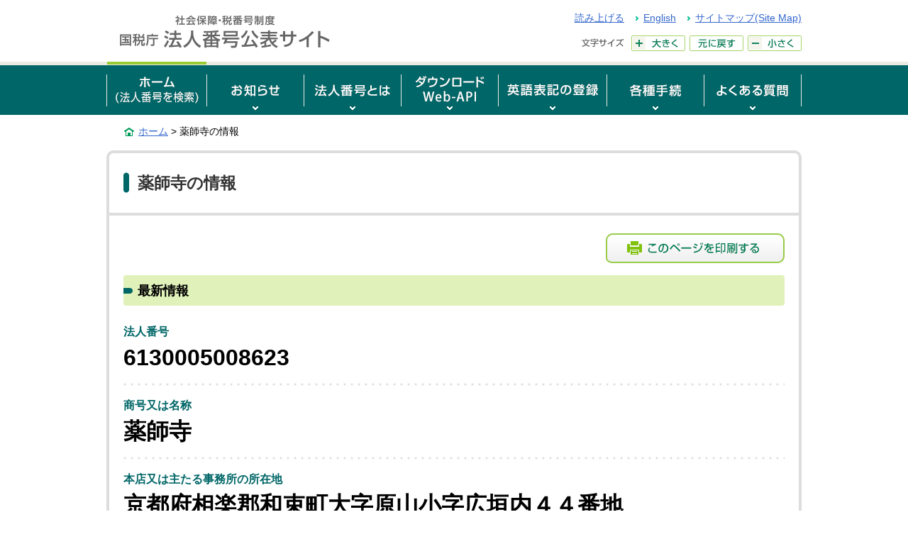

--- FILE ---
content_type: text/css
request_url: https://www.houjin-bangou.nta.go.jp/pc/common/css/reset.css
body_size: 2510
content:
@charset "utf-8";

/*===== STYLE LIST ==========================================================
1: HTML5 TAG
2: Base
3: Link
4: Text
5: Image
6: Forms
7: Base Setting
============================================================================= */

/* 1: HTML5 TAG
============================================================================= */
article, aside, details, figcaption, figure, footer, header, hgroup, main, nav, section, summary {
	display: block;
}
audio, canvas, video {
	display: inline-block;
}

/* 2: Base
============================================================================= */
html {
	font-family: sans-serif;
}
body {
	min-width: 980px;
	margin: 0;
	padding: 0;
	font-size: 100%;
	-webkit-text-size-adjust: 100%;
}
h1, h2, h3, h4, h5, h6, p, ul, ol ,li, dd, dt, dl {
	margin: 0;
	padding: 0;
}
table {
	border-collapse: collapse;
	border-spacing: 0;
	empty-cells: show;
}
caption, th, td {
	font-size: 100%;      
	text-align: left;
}
hr {
	display: block;
  height: 0;
	margin: 1em 0;
	padding: 0;
	border: 0;
	border-top: 1px solid #CCCCCC;
}

/* 3: Link
============================================================================= */
a:focus {
	outline: thin dotted;
}
a:active, a:hover {
	outline: 0;
}

/* 4: Text
============================================================================= */
abbr[title] {
	border-bottom: 1px dotted;
}
b, strong {
	font-weight: bold;
}
blockquote, q {
	quotes: "\201C" "\201D" "\2018" "\2019";
}
blockquote:before, q:before {
	content: open-quote;
}
blockquoteafter, q:after {
	content: close-quote;
}
pre {
	margin: 0 0 2.5em 0;
	padding: 0.25em 0.75em;
	border: 1px dotted #DDDDDD;
	color: #666666;
	font-family: monospace, sans-serif;
	font-size: 75%;
	line-height: 1.4;
	white-space: pre-wrap;
}
code {
	color: #666666;
	font-family: monospace, sans-serif;
	font-size: 75%;
	line-height: 1.4;
	white-space: pre-wrap;
}
small {
	font-size: 85.7%;
}
sub, sup {
	position: relative;
	font-size: 75%;
	line-height: 0;
	vertical-align: baseline;
}
sup {
	top: -0.5em;
}
sub {
	bottom: -0.25em;
}

/* 5: Image
============================================================================= */
img {
	border: 0;
	vertical-align: bottom;
}
figure {
	margin: 0 0 2em 0;
}
figure > figcaption {
	margin-bottom: 0.5em;
	font-size: 85.7%;
}
figure > img + figcaption {
	margin-top: 0.75em;
	font-size: 85.7%;
	text-align: center;
}

/* 6: Forms
============================================================================= */
form {
	margin: 0;
	padding: 0;
}
fieldset {
	margin: 0;
	padding: 4px 7px 8px 7px;
	border: 1px solid #CCCCCC;
}
legend {
	padding: 0;
	border: 0;
}
button, input, select, textarea {
	margin: 0;
	font-size: 100%;
}
button, input {
	line-height: inherit;
	vertical-align: middle;
	font-size: 100%;
}
button, select {
	text-transform: none;
	vertical-align: middle;
}
button, input[type="button"], input[type="reset"], input[type="submit"] {
	cursor: pointer;
}
button[disabled], input[disabled] {
	cursor: default;
}
input[type="checkbox"], input[type="radio"] {
	box-sizing: border-box;
	vertical-align: middle;
}
input[type="search"] {
	box-sizing: content-box;
}
button:-moz-focus-inner, input:-moz-focus-inner {
	padding: 0;
}
textarea {
	overflow: auto;
	vertical-align: top;
}

/* 7: Base Setting
============================================================================= */
body {
	font-family: "MS PGothic","ＭＳ Ｐゴシック","Osaka","Meiryo","メイリオ",sans-serif;
	background: #FFFFFF;
	color: #000000;
	line-height: 1.5;
	text-align: center;
}
.wrapper {
	text-align: left;
}
nav ul {
	list-style: none;
}
hr.hr01, hr.hr1{
	border-top: 2px solid #F5F5F5;
}
hr.hr02, hr.hr2 {
	height: 4px;
	border: none;
	background: url(/pc/common/css/images/line-dotted03.png) repeat-x top left;
}
hr.hr03 {
	margin: 1.5em 0;
	border: none;
	border-bottom: 1px solid #009C55;
}

/* Text
----------------------------------------------------------------------------- */
h1 {
	font-size: 142.9%;
	line-height: 1.5;
	margin-bottom: 0.75em;
}
h1.head {
	padding-left: 16px;
	background: url(/pc/common/css/images/icon-head01.png) no-repeat left 0.2em;
	text-align: left;
}
h2 {
	margin-bottom: 0.75em;
	font-size: 114.3%;
	line-height: 1.5;
}
h3 {
	margin-bottom: 0.75em;
	font-size: 107.1%;
	line-height: 1.4;
}
h4, h5, h6 {
	margin-bottom: 0.5em;
	font-size: 100%;
	line-height: 1.5;
}
p {
	margin-bottom: 0.75em;
	font-size: 100%;
	line-height: 1.6;
}

/* List
----------------------------------------------------------------------------- */
ol, ul {
	margin: 0 0 1.5em 2em;
	list-style-position: outside;
}
ol li, ul li {
	margin-bottom: 0.5em;
}
dl, dt, dd {
	margin: 0;
	padding: 0;
}
dl {
	margin-bottom: 1.75em;
}

/* Text
----------------------------------------------------------------------------- */
em {
 font-style:  normal;
 font-weight: bold;
}
i {
 font-style:  normal;
}
address, caption, cite, code {
	font-size: inherit;
	font-style: normal;
	font-weight: normal;
}

/* Form
----------------------------------------------------------------------------- */
optgroup {
	margin: 0 10px 0.5em 0.5em;
	font-size: 75%;
	font-style:normal;
}
optgroup:before {
	margin-bottom: 0.25em;
}
optgroup > option {
	font-size: 116.7%;
	padding: 0 1em 0.2em 0.75em;
}
option {
	padding: 0.2em 1em 0.2em 0.5em;
}
label {
	margin-left: 3px;
	vertical-align: middle;
}
select {
	font-size: 100%;
	line-height: normal;
	font-family: "MS PGothic","ＭＳ Ｐゴシック","Osaka","Meiryo","メイリオ",sans-serif;
}
textarea {
	line-height: 1.6;
	font-family: "MS PGothic","ＭＳ Ｐゴシック","Osaka","Meiryo","メイリオ",sans-serif;
	font-size: 100%;
}
button {
	padding: 0;
	border: none;
	background-color: transparent;
}
input::-ms-clear {
	visibility: hidden;
}
input::-ms-reveal {
	visibility: hidden;
}
input[type=text] {
	font-family: "MS PGothic","ＭＳ Ｐゴシック","Osaka","Meiryo","メイリオ",sans-serif;
}

/* Link
----------------------------------------------------------------------------- */
a {
	text-decoration: underline;
}
a:link {
	color: #3366CC;
}
a:visited {
	color: #6633CC;
}
a:hover {
	color: #db290a;
}
a:active {
	color: #FF0066;
}

/* Print
----------------------------------------------------------------------------- */
.print {
	display: none;
}
